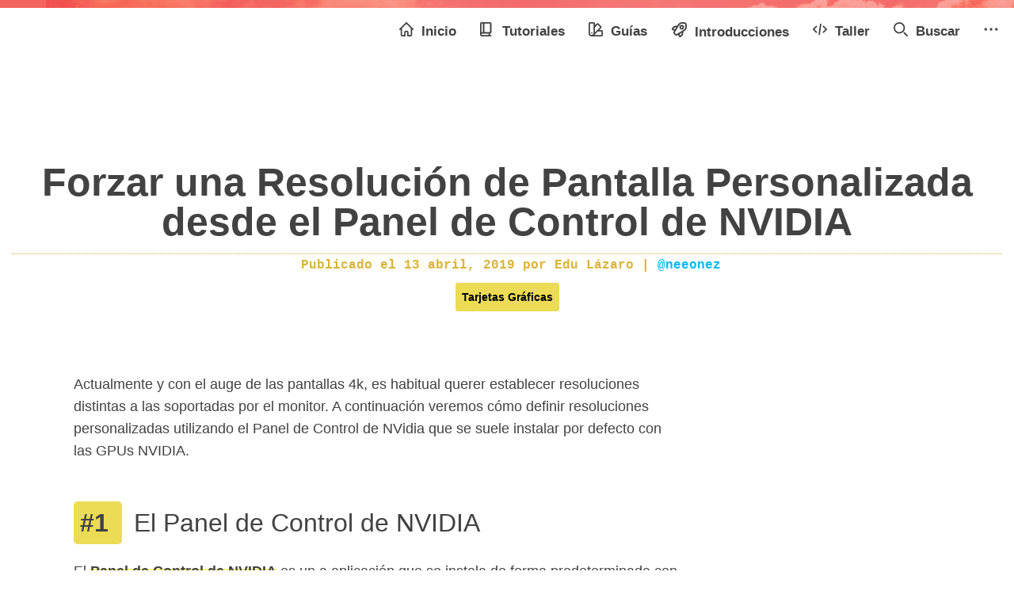

--- FILE ---
content_type: text/html; charset=UTF-8
request_url: https://www.neoguias.com/forzar-resolucion-pantalla-nvidia/
body_size: 12426
content:
<!DOCTYPE html>
<html dir="ltr" lang="es" prefix="og: https://ogp.me/ns#">

<head>
	<meta charset="UTF-8">
	<meta http-equiv="X-UA-Compatible" content="IE=edge">
	<meta name="viewport" content="width=device-width, initial-scale=1, shrink-to-fit=no">
	<meta name="mobile-web-app-capable" content="yes">
	<meta name="apple-mobile-web-app-capable" content="yes">
	<meta name="apple-mobile-web-app-title" content="Neoguias - Sistemas, Aplicaciones, Dispositivos y Programación a Todos los Niveles">
	<link rel="profile" href="http://gmpg.org/xfn/11">
	<link rel="pingback" href="https://www.neoguias.com/xmlrpc.php">

	<link rel="apple-touch-icon" sizes="57x57" href="/images/icon/iapple-icon-57x57.png">
	<link rel="apple-touch-icon" sizes="60x60" href="/images/icon/apple-icon-60x60.png">
	<link rel="apple-touch-icon" sizes="72x72" href="/images/icon/apple-icon-72x72.png">
	<link rel="apple-touch-icon" sizes="76x76" href="/images/icon/apple-icon-76x76.png">
	<link rel="apple-touch-icon" sizes="114x114" href="/images/icon/apple-icon-114x114.png">
	<link rel="apple-touch-icon" sizes="120x120" href="/images/icon/apple-icon-120x120.png">
	<link rel="apple-touch-icon" sizes="144x144" href="/images/icon/apple-icon-144x144.png">
	<link rel="apple-touch-icon" sizes="152x152" href="/images/icon/apple-icon-152x152.png">
	<link rel="apple-touch-icon" sizes="180x180" href="/images/icon/apple-icon-180x180.png">
	<link rel="icon" type="image/png" sizes="192x192" href="/images/icon/android-icon-192x192.png">
	<link rel="icon" type="image/png" sizes="32x32" href="/images/icon/favicon-32x32.png">
	<link rel="icon" type="image/png" sizes="96x96" href="/images/icon/favicon-96x96.png">
	<link rel="icon" type="image/png" sizes="16x16" href="/images/icon/favicon-16x16.png">
	<link rel="manifest" href="/images/icon/manifest.json">
	<meta name="msapplication-TileColor" content="#ffffff">
	<meta name="msapplication-TileImage" content="/images/icon/ms-icon-144x144.png">
	<meta name="theme-color" content="#ffffff">

	<link media="all" href="https://www.neoguias.com/wp-content/cache/autoptimize/css/autoptimize_dd79a2687c365118ce3006236a7cdbb8.css" rel="stylesheet"><title>Forzar una Resolución de Pantalla Personalizada desde el Panel de Control de NVIDIA | Neoguias</title>

		<!-- All in One SEO 4.8.7.2 - aioseo.com -->
	<meta name="description" content="Actualmente y con el auge de las pantallas 4k, es habitual querer establecer resoluciones distintas a las soportadas por el monitor. A continuación veremos cómo definir resoluciones personalizadas utilizando el Panel de Control de NVidia que se suele instalar por defecto con las GPUs NVIDIA. El Panel de Control de NVIDIA El Panel de Control" />
	<meta name="robots" content="max-snippet:-1, max-image-preview:large, max-video-preview:-1" />
	<meta name="author" content="Edu Lázaro"/>
	<link rel="canonical" href="https://www.neoguias.com/forzar-resolucion-pantalla-nvidia/" />
	<meta name="generator" content="All in One SEO (AIOSEO) 4.8.7.2" />
		<meta property="og:locale" content="es_ES" />
		<meta property="og:site_name" content="Neoguias | Sistemas, Aplicaciones, Dispositivos y Programación a Todos los Niveles" />
		<meta property="og:type" content="article" />
		<meta property="og:title" content="Forzar una Resolución de Pantalla Personalizada desde el Panel de Control de NVIDIA | Neoguias" />
		<meta property="og:description" content="Actualmente y con el auge de las pantallas 4k, es habitual querer establecer resoluciones distintas a las soportadas por el monitor. A continuación veremos cómo definir resoluciones personalizadas utilizando el Panel de Control de NVidia que se suele instalar por defecto con las GPUs NVIDIA. El Panel de Control de NVIDIA El Panel de Control" />
		<meta property="og:url" content="https://www.neoguias.com/forzar-resolucion-pantalla-nvidia/" />
		<meta property="og:image" content="https://www.neoguias.com/wp-content/uploads/2017/04/nvidia-logo.jpg" />
		<meta property="og:image:secure_url" content="https://www.neoguias.com/wp-content/uploads/2017/04/nvidia-logo.jpg" />
		<meta property="og:image:width" content="800" />
		<meta property="og:image:height" content="484" />
		<meta property="article:published_time" content="2017-04-23T15:30:36+00:00" />
		<meta property="article:modified_time" content="2019-04-13T16:35:00+00:00" />
		<meta name="twitter:card" content="summary_large_image" />
		<meta name="twitter:title" content="Forzar una Resolución de Pantalla Personalizada desde el Panel de Control de NVIDIA | Neoguias" />
		<meta name="twitter:description" content="Actualmente y con el auge de las pantallas 4k, es habitual querer establecer resoluciones distintas a las soportadas por el monitor. A continuación veremos cómo definir resoluciones personalizadas utilizando el Panel de Control de NVidia que se suele instalar por defecto con las GPUs NVIDIA. El Panel de Control de NVIDIA El Panel de Control" />
		<meta name="twitter:image" content="https://www.neoguias.com/wp-content/uploads/2017/04/nvidia-logo.jpg" />
		<!-- All in One SEO -->

<link rel="alternate" type="application/rss+xml" title="Neoguias &raquo; Feed" href="https://www.neoguias.com/feed/" />
<link rel="alternate" type="application/rss+xml" title="Neoguias &raquo; Feed de los comentarios" href="https://www.neoguias.com/comments/feed/" />
<link rel="alternate" type="application/rss+xml" title="Neoguias &raquo; Comentario Forzar una Resolución de Pantalla Personalizada desde el Panel de Control de NVIDIA del feed" href="https://www.neoguias.com/forzar-resolucion-pantalla-nvidia/feed/" />

<style id='classic-theme-styles-inline-css' type='text/css'>
/*! This file is auto-generated */
.wp-block-button__link{color:#fff;background-color:#32373c;border-radius:9999px;box-shadow:none;text-decoration:none;padding:calc(.667em + 2px) calc(1.333em + 2px);font-size:1.125em}.wp-block-file__button{background:#32373c;color:#fff;text-decoration:none}
</style>
<style id='global-styles-inline-css' type='text/css'>
body{--wp--preset--color--black: #000000;--wp--preset--color--cyan-bluish-gray: #abb8c3;--wp--preset--color--white: #ffffff;--wp--preset--color--pale-pink: #f78da7;--wp--preset--color--vivid-red: #cf2e2e;--wp--preset--color--luminous-vivid-orange: #ff6900;--wp--preset--color--luminous-vivid-amber: #fcb900;--wp--preset--color--light-green-cyan: #7bdcb5;--wp--preset--color--vivid-green-cyan: #00d084;--wp--preset--color--pale-cyan-blue: #8ed1fc;--wp--preset--color--vivid-cyan-blue: #0693e3;--wp--preset--color--vivid-purple: #9b51e0;--wp--preset--gradient--vivid-cyan-blue-to-vivid-purple: linear-gradient(135deg,rgba(6,147,227,1) 0%,rgb(155,81,224) 100%);--wp--preset--gradient--light-green-cyan-to-vivid-green-cyan: linear-gradient(135deg,rgb(122,220,180) 0%,rgb(0,208,130) 100%);--wp--preset--gradient--luminous-vivid-amber-to-luminous-vivid-orange: linear-gradient(135deg,rgba(252,185,0,1) 0%,rgba(255,105,0,1) 100%);--wp--preset--gradient--luminous-vivid-orange-to-vivid-red: linear-gradient(135deg,rgba(255,105,0,1) 0%,rgb(207,46,46) 100%);--wp--preset--gradient--very-light-gray-to-cyan-bluish-gray: linear-gradient(135deg,rgb(238,238,238) 0%,rgb(169,184,195) 100%);--wp--preset--gradient--cool-to-warm-spectrum: linear-gradient(135deg,rgb(74,234,220) 0%,rgb(151,120,209) 20%,rgb(207,42,186) 40%,rgb(238,44,130) 60%,rgb(251,105,98) 80%,rgb(254,248,76) 100%);--wp--preset--gradient--blush-light-purple: linear-gradient(135deg,rgb(255,206,236) 0%,rgb(152,150,240) 100%);--wp--preset--gradient--blush-bordeaux: linear-gradient(135deg,rgb(254,205,165) 0%,rgb(254,45,45) 50%,rgb(107,0,62) 100%);--wp--preset--gradient--luminous-dusk: linear-gradient(135deg,rgb(255,203,112) 0%,rgb(199,81,192) 50%,rgb(65,88,208) 100%);--wp--preset--gradient--pale-ocean: linear-gradient(135deg,rgb(255,245,203) 0%,rgb(182,227,212) 50%,rgb(51,167,181) 100%);--wp--preset--gradient--electric-grass: linear-gradient(135deg,rgb(202,248,128) 0%,rgb(113,206,126) 100%);--wp--preset--gradient--midnight: linear-gradient(135deg,rgb(2,3,129) 0%,rgb(40,116,252) 100%);--wp--preset--font-size--small: 13px;--wp--preset--font-size--medium: 20px;--wp--preset--font-size--large: 36px;--wp--preset--font-size--x-large: 42px;--wp--preset--spacing--20: 0.44rem;--wp--preset--spacing--30: 0.67rem;--wp--preset--spacing--40: 1rem;--wp--preset--spacing--50: 1.5rem;--wp--preset--spacing--60: 2.25rem;--wp--preset--spacing--70: 3.38rem;--wp--preset--spacing--80: 5.06rem;--wp--preset--shadow--natural: 6px 6px 9px rgba(0, 0, 0, 0.2);--wp--preset--shadow--deep: 12px 12px 50px rgba(0, 0, 0, 0.4);--wp--preset--shadow--sharp: 6px 6px 0px rgba(0, 0, 0, 0.2);--wp--preset--shadow--outlined: 6px 6px 0px -3px rgba(255, 255, 255, 1), 6px 6px rgba(0, 0, 0, 1);--wp--preset--shadow--crisp: 6px 6px 0px rgba(0, 0, 0, 1);}:where(.is-layout-flex){gap: 0.5em;}:where(.is-layout-grid){gap: 0.5em;}body .is-layout-flow > .alignleft{float: left;margin-inline-start: 0;margin-inline-end: 2em;}body .is-layout-flow > .alignright{float: right;margin-inline-start: 2em;margin-inline-end: 0;}body .is-layout-flow > .aligncenter{margin-left: auto !important;margin-right: auto !important;}body .is-layout-constrained > .alignleft{float: left;margin-inline-start: 0;margin-inline-end: 2em;}body .is-layout-constrained > .alignright{float: right;margin-inline-start: 2em;margin-inline-end: 0;}body .is-layout-constrained > .aligncenter{margin-left: auto !important;margin-right: auto !important;}body .is-layout-constrained > :where(:not(.alignleft):not(.alignright):not(.alignfull)){max-width: var(--wp--style--global--content-size);margin-left: auto !important;margin-right: auto !important;}body .is-layout-constrained > .alignwide{max-width: var(--wp--style--global--wide-size);}body .is-layout-flex{display: flex;}body .is-layout-flex{flex-wrap: wrap;align-items: center;}body .is-layout-flex > *{margin: 0;}body .is-layout-grid{display: grid;}body .is-layout-grid > *{margin: 0;}:where(.wp-block-columns.is-layout-flex){gap: 2em;}:where(.wp-block-columns.is-layout-grid){gap: 2em;}:where(.wp-block-post-template.is-layout-flex){gap: 1.25em;}:where(.wp-block-post-template.is-layout-grid){gap: 1.25em;}.has-black-color{color: var(--wp--preset--color--black) !important;}.has-cyan-bluish-gray-color{color: var(--wp--preset--color--cyan-bluish-gray) !important;}.has-white-color{color: var(--wp--preset--color--white) !important;}.has-pale-pink-color{color: var(--wp--preset--color--pale-pink) !important;}.has-vivid-red-color{color: var(--wp--preset--color--vivid-red) !important;}.has-luminous-vivid-orange-color{color: var(--wp--preset--color--luminous-vivid-orange) !important;}.has-luminous-vivid-amber-color{color: var(--wp--preset--color--luminous-vivid-amber) !important;}.has-light-green-cyan-color{color: var(--wp--preset--color--light-green-cyan) !important;}.has-vivid-green-cyan-color{color: var(--wp--preset--color--vivid-green-cyan) !important;}.has-pale-cyan-blue-color{color: var(--wp--preset--color--pale-cyan-blue) !important;}.has-vivid-cyan-blue-color{color: var(--wp--preset--color--vivid-cyan-blue) !important;}.has-vivid-purple-color{color: var(--wp--preset--color--vivid-purple) !important;}.has-black-background-color{background-color: var(--wp--preset--color--black) !important;}.has-cyan-bluish-gray-background-color{background-color: var(--wp--preset--color--cyan-bluish-gray) !important;}.has-white-background-color{background-color: var(--wp--preset--color--white) !important;}.has-pale-pink-background-color{background-color: var(--wp--preset--color--pale-pink) !important;}.has-vivid-red-background-color{background-color: var(--wp--preset--color--vivid-red) !important;}.has-luminous-vivid-orange-background-color{background-color: var(--wp--preset--color--luminous-vivid-orange) !important;}.has-luminous-vivid-amber-background-color{background-color: var(--wp--preset--color--luminous-vivid-amber) !important;}.has-light-green-cyan-background-color{background-color: var(--wp--preset--color--light-green-cyan) !important;}.has-vivid-green-cyan-background-color{background-color: var(--wp--preset--color--vivid-green-cyan) !important;}.has-pale-cyan-blue-background-color{background-color: var(--wp--preset--color--pale-cyan-blue) !important;}.has-vivid-cyan-blue-background-color{background-color: var(--wp--preset--color--vivid-cyan-blue) !important;}.has-vivid-purple-background-color{background-color: var(--wp--preset--color--vivid-purple) !important;}.has-black-border-color{border-color: var(--wp--preset--color--black) !important;}.has-cyan-bluish-gray-border-color{border-color: var(--wp--preset--color--cyan-bluish-gray) !important;}.has-white-border-color{border-color: var(--wp--preset--color--white) !important;}.has-pale-pink-border-color{border-color: var(--wp--preset--color--pale-pink) !important;}.has-vivid-red-border-color{border-color: var(--wp--preset--color--vivid-red) !important;}.has-luminous-vivid-orange-border-color{border-color: var(--wp--preset--color--luminous-vivid-orange) !important;}.has-luminous-vivid-amber-border-color{border-color: var(--wp--preset--color--luminous-vivid-amber) !important;}.has-light-green-cyan-border-color{border-color: var(--wp--preset--color--light-green-cyan) !important;}.has-vivid-green-cyan-border-color{border-color: var(--wp--preset--color--vivid-green-cyan) !important;}.has-pale-cyan-blue-border-color{border-color: var(--wp--preset--color--pale-cyan-blue) !important;}.has-vivid-cyan-blue-border-color{border-color: var(--wp--preset--color--vivid-cyan-blue) !important;}.has-vivid-purple-border-color{border-color: var(--wp--preset--color--vivid-purple) !important;}.has-vivid-cyan-blue-to-vivid-purple-gradient-background{background: var(--wp--preset--gradient--vivid-cyan-blue-to-vivid-purple) !important;}.has-light-green-cyan-to-vivid-green-cyan-gradient-background{background: var(--wp--preset--gradient--light-green-cyan-to-vivid-green-cyan) !important;}.has-luminous-vivid-amber-to-luminous-vivid-orange-gradient-background{background: var(--wp--preset--gradient--luminous-vivid-amber-to-luminous-vivid-orange) !important;}.has-luminous-vivid-orange-to-vivid-red-gradient-background{background: var(--wp--preset--gradient--luminous-vivid-orange-to-vivid-red) !important;}.has-very-light-gray-to-cyan-bluish-gray-gradient-background{background: var(--wp--preset--gradient--very-light-gray-to-cyan-bluish-gray) !important;}.has-cool-to-warm-spectrum-gradient-background{background: var(--wp--preset--gradient--cool-to-warm-spectrum) !important;}.has-blush-light-purple-gradient-background{background: var(--wp--preset--gradient--blush-light-purple) !important;}.has-blush-bordeaux-gradient-background{background: var(--wp--preset--gradient--blush-bordeaux) !important;}.has-luminous-dusk-gradient-background{background: var(--wp--preset--gradient--luminous-dusk) !important;}.has-pale-ocean-gradient-background{background: var(--wp--preset--gradient--pale-ocean) !important;}.has-electric-grass-gradient-background{background: var(--wp--preset--gradient--electric-grass) !important;}.has-midnight-gradient-background{background: var(--wp--preset--gradient--midnight) !important;}.has-small-font-size{font-size: var(--wp--preset--font-size--small) !important;}.has-medium-font-size{font-size: var(--wp--preset--font-size--medium) !important;}.has-large-font-size{font-size: var(--wp--preset--font-size--large) !important;}.has-x-large-font-size{font-size: var(--wp--preset--font-size--x-large) !important;}
.wp-block-navigation a:where(:not(.wp-element-button)){color: inherit;}
:where(.wp-block-post-template.is-layout-flex){gap: 1.25em;}:where(.wp-block-post-template.is-layout-grid){gap: 1.25em;}
:where(.wp-block-columns.is-layout-flex){gap: 2em;}:where(.wp-block-columns.is-layout-grid){gap: 2em;}
.wp-block-pullquote{font-size: 1.5em;line-height: 1.6;}
</style>






<link rel="https://api.w.org/" href="https://www.neoguias.com/wp-json/" /><link rel="alternate" type="application/json" href="https://www.neoguias.com/wp-json/wp/v2/posts/2987" /><link rel="EditURI" type="application/rsd+xml" title="RSD" href="https://www.neoguias.com/xmlrpc.php?rsd" />
<link rel='shortlink' href='https://www.neoguias.com/?p=2987' />
<link rel="alternate" type="application/json+oembed" href="https://www.neoguias.com/wp-json/oembed/1.0/embed?url=https%3A%2F%2Fwww.neoguias.com%2Fforzar-resolucion-pantalla-nvidia%2F" />
<link rel="alternate" type="text/xml+oembed" href="https://www.neoguias.com/wp-json/oembed/1.0/embed?url=https%3A%2F%2Fwww.neoguias.com%2Fforzar-resolucion-pantalla-nvidia%2F&#038;format=xml" />
<style type="text/css">div#toc_container {width: 100%;}div#toc_container ul li {font-size: 100%;}</style>	<!--<script defer src="https://pagead2.googlesyndication.com/pagead/js/adsbygoogle.js"></script>-->
	<script defer>
		window.onload = function() {
			[].forEach.call(document.getElementsByClassName('adsbygoogle'), function() {
				adsbygoogle.push({})
			})
		}
	</script>
</head>

<body class="post-template-default single single-post postid-2987 single-format-standard group-blog">

	<div class="hfeed site" id="page">
				<nav id="top-nav" class="navbar navbar-expand-lg">
			<a class="top-nav-logo" href="/">
				<noscript><img src="/wp-content/themes/neoguias/img/neologo.png"></noscript><img class="lazyload" src='data:image/svg+xml,%3Csvg%20xmlns=%22http://www.w3.org/2000/svg%22%20viewBox=%220%200%20210%20140%22%3E%3C/svg%3E' data-src="/wp-content/themes/neoguias/img/neologo.png">
			</a>
			<div id="headernavbar-right" class="foat-right">
				<a id="headernavbar_search_icon" onclick="click_headernavbar_search_icon()" class="max-991">
					<i class="fa fa-search" aria-hidden="true"></i>
				</a>
				<button id="neo_main_menu_button" class="navbar-toggler" type="button" data-toggle="collapse" data-target="#navbarSupportedContent" aria-controls="navbarSupportedContent" aria-expanded="false" aria-label="Toggle navigation">
					<span class="navbar-toggler-icon"></span>
				</button>
			</div>
			<div id="neo_main_menu" class="collapse navbar-collapse flex-grow-0" id="navbarSupportedContent">
				<ul class="navbar-nav ml-auto">
					<li class="nav-item active">
						<a href="/">
							<svg class="w-6 h-6 text-gray-800 dark:text-white" aria-hidden="true" xmlns="http://www.w3.org/2000/svg" fill="none" width="20" height="20" viewBox="0 0 20 20">
								<path stroke="currentColor" stroke-linecap="round" stroke-linejoin="round" stroke-width="2" d="M3 8v10a1 1 0 0 0 1 1h4v-5a1 1 0 0 1 1-1h2a1 1 0 0 1 1 1v5h4a1 1 0 0 0 1-1V8M1 10l9-9 9 9" />
							</svg>
							Inicio
						</a>
					</li>
					<li class="nav-item">
						<a href="/tutoriales">
							<svg class="w-6 h-6 text-gray-800 dark:text-white" aria-hidden="true" xmlns="http://www.w3.org/2000/svg" fill="none" width="20" height="20" viewBox="0 0 20 20">
								<path stroke="currentColor" stroke-linecap="round" stroke-linejoin="round" stroke-width="2" d="M1 17V2a1 1 0 0 1 1-1h12a1 1 0 0 1 1 1v12a1 1 0 0 1-1 1H3a2 2 0 0 0-2 2Zm0 0a2 2 0 0 0 2 2h12M5 15V1m8 18v-4" />
							</svg>
							Tutoriales
						</a>
					</li>
					<li class="nav-item">
						<a href="/guias">
							<svg class="" aria-hidden="true" xmlns="http://www.w3.org/2000/svg" width="20" height="20" fill="none" viewBox="0 0 20 20">
								<path stroke="currentColor" stroke-linecap="round" stroke-width="2" d="M4.5 19A3.5 3.5 0 0 1 1 15.5V2a1 1 0 0 1 1-1h5a1 1 0 0 1 1 1v13.5A3.5 3.5 0 0 1 4.5 19Zm0 0H18a1 1 0 0 0 1-1v-5a1 1 0 0 0-1-1h-4.938a1 1 0 0 0-.697.283l-4.238 4.124a1.046 1.046 0 0 0-.164.208C6.986 18.228 6.184 18.705 4.5 19Zm0-4h.01m8.925-12.293 3.536 3.536a1 1 0 0 1 0 1.414L8 16.627v-9.9l4.02-4.02a1 1 0 0 1 1.415 0Z" />
							</svg>
							Guías
						</a>
					</li>
					<li class="nav-item">
						<a href="/introducciones">
							<svg class="rocket" aria-hidden="true" xmlns="http://www.w3.org/2000/svg" fill="none" width="21" height="21" viewBox="0 0 21 20">
								<path stroke="currentColor" stroke-linecap="round" stroke-linejoin="round" stroke-width="2" d="m8.806 5.614-4.251.362-2.244 2.243a1.058 1.058 0 0 0 .6 1.8l3.036.356m9.439 1.819-.362 4.25-2.243 2.245a1.059 1.059 0 0 1-1.795-.6l-.449-2.983m9.187-12.57a1.536 1.536 0 0 0-1.26-1.26c-1.818-.313-5.52-.7-7.179.96-1.88 1.88-5.863 9.016-7.1 11.275a1.05 1.05 0 0 0 .183 1.25l.932.939.937.936a1.049 1.049 0 0 0 1.25.183c2.259-1.24 9.394-5.222 11.275-7.1 1.66-1.663 1.275-5.365.962-7.183Zm-3.332 4.187a2.115 2.115 0 1 1-4.23 0 2.115 2.115 0 0 1 4.23 0Z" />
							</svg>
							Introducciones
						</a>
					</li>
					<li class="nav-item">
						<a href="/taller">
							<svg class="w-6 h-6 text-gray-800 dark:text-white" aria-hidden="true" xmlns="http://www.w3.org/2000/svg" fill="none" width="20" height="20" viewBox="0 0 20 16">
								<path stroke="currentColor" stroke-linecap="round" stroke-linejoin="round" stroke-width="2" d="M5 4 1 8l4 4m10-8 4 4-4 4M11 1 9 15" />
							</svg>
							Taller
						</a>
					</li>
										<li class="nav-item">
						<a href="#" onclick="click_headernavbar_search_icon()">
							<svg class="w-6 h-6 text-gray-800 dark:text-white" aria-hidden="true" xmlns="http://www.w3.org/2000/svg" fill="none" width="20" height="20" viewBox="0 0 20 20">
								<path stroke="currentColor" stroke-linecap="round" stroke-linejoin="round" stroke-width="2" d="m19 19-4-4m0-7A7 7 0 1 1 1 8a7 7 0 0 1 14 0Z" />
							</svg>
							Buscar
						</a>
					</li>
					<li class="nav-item">
						<a href="#" id="dropdownMenuButton" data-toggle="dropdown" aria-haspopup="true" aria-expanded="false">
							<svg class="text-gray-800 dark:text-white" aria-hidden="true" xmlns="http://www.w3.org/2000/svg" fill="currentColor" width="20" height="20" viewBox="0 0 16 3">
								<path d="M2 0a1.5 1.5 0 1 1 0 3 1.5 1.5 0 0 1 0-3Zm6.041 0a1.5 1.5 0 1 1 0 3 1.5 1.5 0 0 1 0-3ZM14 0a1.5 1.5 0 1 1 0 3 1.5 1.5 0 0 1 0-3Z" />
							</svg>
						</a>
						<div class="dropdown">
							<div class="dropdown-menu dropdown-menu-right" aria-labelledby="dropdownMenuButton">
								<a class="dropdown-item" href="https://twitter.com/neoguiascom">
									<span class="mr-2 fw-bold" aria-hidden="true">𝕏</span>En X</a>
								<a class="dropdown-item" href="https://www.facebook.com/neoguiascom/">
									<i class="fa fa-facebook mr-2" aria-hidden="true"></i>En Facebook</a>
							</div>
						</div>
					</li>
				</ul>
			</div>
		</nav>

		<form id="top-nav-search-form" method="get" action="/" role="search" ">	
			<div class=" input-group">
				<input class="field form-control" name="s" type="text" placeholder="Buscar …" value="">
				<span class="input-group-btn">
					<input class="submit btn btn-primary" name="submit" type="submit" value="Buscar">
				</span>
			</div>
		</form><div class="wrapper" id="single-wrapper">
	<div class="container-fluid" id="content" tabindex="-1">
		<div class="row">
			<div class="col-md-12">
				<header class="entry-header">
				<noscript><img alt='' src='https://secure.gravatar.com/avatar/a97a54103b934b14ca1794702ddae86c?s=75&#038;r=g' srcset='https://secure.gravatar.com/avatar/a97a54103b934b14ca1794702ddae86c?s=150&#038;r=g 2x' class='avatar avatar-75 photo' height='75' width='75' decoding='async'/></noscript><img alt='' src='data:image/svg+xml,%3Csvg%20xmlns=%22http://www.w3.org/2000/svg%22%20viewBox=%220%200%2075%2075%22%3E%3C/svg%3E' data-src='https://secure.gravatar.com/avatar/a97a54103b934b14ca1794702ddae86c?s=75&#038;r=g' data-srcset='https://secure.gravatar.com/avatar/a97a54103b934b14ca1794702ddae86c?s=150&#038;r=g 2x' class='lazyload avatar avatar-75 photo' height='75' width='75' decoding='async'/>				<h1 class="entry-title">Forzar una Resolución de Pantalla Personalizada desde el Panel de Control de NVIDIA</h1>						<div class="entry-header-container">
			<div class="entry-meta">
				<span class="posted-on">Publicado el <time class="updated" datetime="2019-04-13T18:35:00+02:00"> 13 abril, 2019 </time><span class="byline"> por <span class="author vcard">Edu Lázaro</span> | <a href="https://twitter.com/neeonez">@neeonez</a></span>			</div>
			<div class="entry-header-tags tags">
				<a href="https://www.neoguias.com/tutoriales/tarjetas-graficas/" style="background:#ecdb54; color: #000 !important;">Tarjetas Gráficas</a>			</div>
		</div>
						</header>
			</div>
		</div>
	
		<div class="row">
			<div id="left-bar" >
				<div class="neo-widget menu-widget"><h4>📚 Tutoriales</h4><ul class="menu level-1"><li class=''><a href='https://www.neoguias.com/tutoriales/aplicaciones/'><i class='fa fa-folder-o'></i> &nbsp;Aplicaciones</a></li><li class=''><a href='https://www.neoguias.com/tutoriales/bases-de-datos/'><i class='fa fa-folder-o'></i> &nbsp;Bases de datos</a></li><li class=''><a href='https://www.neoguias.com/tutoriales/dispositivos/'><i class='fa fa-folder-o'></i> &nbsp;Dispositivos</a></li><li class=''><a href='https://www.neoguias.com/tutoriales/hardware/'><i class='fa fa-folder-o'></i> &nbsp;Hardware</a></li><li class=''><a href='https://www.neoguias.com/tutoriales/inversion/'><i class='fa fa-folder-o'></i> &nbsp;Inversión</a></li><li class=''><a href='https://www.neoguias.com/tutoriales/marketing/'><i class='fa fa-folder-o'></i> &nbsp;Marketing</a></li><li class=''><a href='https://www.neoguias.com/tutoriales/programacion/'><i class='fa fa-folder-o'></i> &nbsp;Programacion</a></li><li class=''><a href='https://www.neoguias.com/tutoriales/sistemas/'><i class='fa fa-folder-o'></i> &nbsp;Sistemas</a></li></ul></div>        <div class="neo-widget follow-widget">
             <h4>💘 Seguir</h4>
            <ul>
                <li>
                    <a href='https://twitter.com/neoguiascom'><i class='fa fa-twitter'></i> &nbsp;Seguir en Twitter!</a> 
                </li>
                <li>
                    <a href='https://facebook.com/neoguiascom'><i class='fa fa-facebook'></i> &nbsp;Seguir en Facebook!</a> 
                </li>
                <li>
                    <a href='https://github.com/neoguias'><i class='fa fa-github'></i> &nbsp;Seguir en GitHub!</a> 
                </li>
            </ul>
        </div>
                <div class="neo-widget post-tags-widget">
            <h4>🏷️ Etiquetas</h4>
            <ul class="menu"><li><a href='https://www.neoguias.com/tutoriales/componentes/'><i class='fa fa-link'></i> &nbsp;Componentes</a></li><li><a href='https://www.neoguias.com/tutoriales/tarjetas-graficas/'><i class='fa fa-link'></i> &nbsp;Tarjetas Gráficas</a></li></ul>        </div>
        			</div>
			<div class="content-area" id="primary" >
				<main class="site-main" id="main">
					<article class="post-2987 post type-post status-publish format-standard has-post-thumbnail hentry category-tutoriales tutoriales-componentes tutoriales-hardware tutoriales-tarjetas-graficas" id="post-2987">

	<div class="entry-content">
		<p>Actualmente y con el auge de las pantallas 4k, es habitual querer establecer resoluciones distintas a las soportadas por el monitor. A continuación veremos cómo definir resoluciones personalizadas utilizando el Panel de Control de NVidia que se suele instalar por defecto con las GPUs NVIDIA.</p>
<h2>El Panel de Control de NVIDIA</h2>
<p>El <strong>Panel de Control de NVIDIA</strong> es un a aplicación que se instala de forma predeterminada con los contraladores gráficos de NVIDIA. En caso de que no tengas esta aplicación instalada, puedes obtenerla en la web oficial de NVIDIA. Obviamente, necesitas tener una tarjeta gráfica NVidia. Cabe destacar que NVIDIA es el único fabricante de GPUs que permite establecer cualquier resolución mediante los Drivers oficiales.</p>
<h2>Pasos a seguir para establecer resoluciones personalizadas</h2>
<p><strong>IMPORTANTE:</strong> <em>Antes de comenzar, es importante comentar que establecer una resolución diferente a la soportada por tu pantalla puede ser peligroso, sobre todo si la resolución es superior a la nativa. No nos responsabilizamos de ningún daño a tu monitor o a tu sistema durante este proceso. Por lo tanto, debes seguir esta guía con mucha precaución.</em></p>
<p>Los usuarios con GPUs NVIDIA pueden abrir el panel de control con un simple clic derecho en el <em><strong>Escritorio -&gt; Panel de control de NVIDIA</strong></em> para abrir la aplicación.</p>
<p><a href="http://www.neoguias.com/wp-content/uploads/2017/04/forzar-resolucion-pantalla-nvidia1.png" data-slb-active="1" data-slb-asset="848212877" data-slb-internal="0"><img fetchpriority="high" decoding="async" class="size-full wp-image-2959 aligncenter" src="http://www.neoguias.com/wp-content/uploads/2017/04/forzar-resolucion-pantalla-nvidia1.png" alt="" width="240" height="248" /></a></p>
<p>Una vez abierta la aplicación, crea tu resolución personalizada siguiendo los pasos que ves a continuación:</p>
<p><strong>1</strong>. Haz clic en <em><strong>«Cambiar resolución»</strong></em> en el menú <em><strong>Pantalla</strong></em> del Panel de Control de NVIDIA.</p>
<p><a href="http://www.neoguias.com/wp-content/uploads/2017/04/forzar-resolucion-pantalla-nvidia2.png" data-slb-active="1" data-slb-asset="839534553" data-slb-internal="0"><noscript><img decoding="async" class="size-full wp-image-2960 aligncenter" src="http://www.neoguias.com/wp-content/uploads/2017/04/forzar-resolucion-pantalla-nvidia2.png" alt="" width="461" height="433" srcset="https://www.neoguias.com/wp-content/uploads/2017/04/forzar-resolucion-pantalla-nvidia2.png 461w, https://www.neoguias.com/wp-content/uploads/2017/04/forzar-resolucion-pantalla-nvidia2-300x282.png 300w" sizes="(max-width: 461px) 100vw, 461px" /></noscript><img decoding="async" class="lazyload size-full wp-image-2960 aligncenter" src='data:image/svg+xml,%3Csvg%20xmlns=%22http://www.w3.org/2000/svg%22%20viewBox=%220%200%20461%20433%22%3E%3C/svg%3E' data-src="http://www.neoguias.com/wp-content/uploads/2017/04/forzar-resolucion-pantalla-nvidia2.png" alt="" width="461" height="433" data-srcset="https://www.neoguias.com/wp-content/uploads/2017/04/forzar-resolucion-pantalla-nvidia2.png 461w, https://www.neoguias.com/wp-content/uploads/2017/04/forzar-resolucion-pantalla-nvidia2-300x282.png 300w" data-sizes="(max-width: 461px) 100vw, 461px" /></a><br />
<strong>2</strong>. Vete hacia abajo y haz clic en <em><strong>Personalizar</strong></em>.</p>
<p><a href="http://www.neoguias.com/wp-content/uploads/2017/04/forzar-resolucion-pantalla-nvidia3.png" data-slb-active="1" data-slb-asset="212620867" data-slb-internal="0"><noscript><img decoding="async" class="size-full wp-image-2961 aligncenter" src="http://www.neoguias.com/wp-content/uploads/2017/04/forzar-resolucion-pantalla-nvidia3.png" alt="" width="461" height="433" srcset="https://www.neoguias.com/wp-content/uploads/2017/04/forzar-resolucion-pantalla-nvidia3.png 461w, https://www.neoguias.com/wp-content/uploads/2017/04/forzar-resolucion-pantalla-nvidia3-300x282.png 300w" sizes="(max-width: 461px) 100vw, 461px" /></noscript><img decoding="async" class="lazyload size-full wp-image-2961 aligncenter" src='data:image/svg+xml,%3Csvg%20xmlns=%22http://www.w3.org/2000/svg%22%20viewBox=%220%200%20461%20433%22%3E%3C/svg%3E' data-src="http://www.neoguias.com/wp-content/uploads/2017/04/forzar-resolucion-pantalla-nvidia3.png" alt="" width="461" height="433" data-srcset="https://www.neoguias.com/wp-content/uploads/2017/04/forzar-resolucion-pantalla-nvidia3.png 461w, https://www.neoguias.com/wp-content/uploads/2017/04/forzar-resolucion-pantalla-nvidia3-300x282.png 300w" data-sizes="(max-width: 461px) 100vw, 461px" /></a></p>
<p><strong>3</strong>. Aparecerá un nuevo panel. Asegúrate de que la casilla que dice <strong><em>«Activar resoluciones no expuestas por la pantalla»</em></strong> está activada. Debes hacer clic en <em><strong>«Crear resolución personalizada»</strong></em>.</p>
<p><a href="http://www.neoguias.com/wp-content/uploads/2017/04/forzar-resolucion-pantalla-nvidia4.png" data-slb-active="1" data-slb-asset="2072869174" data-slb-internal="0"><noscript><img decoding="async" class="size-full wp-image-2962 aligncenter" src="http://www.neoguias.com/wp-content/uploads/2017/04/forzar-resolucion-pantalla-nvidia4.png" alt="" width="461" height="464" srcset="https://www.neoguias.com/wp-content/uploads/2017/04/forzar-resolucion-pantalla-nvidia4.png 461w, https://www.neoguias.com/wp-content/uploads/2017/04/forzar-resolucion-pantalla-nvidia4-150x150.png 150w, https://www.neoguias.com/wp-content/uploads/2017/04/forzar-resolucion-pantalla-nvidia4-298x300.png 298w" sizes="(max-width: 461px) 100vw, 461px" /></noscript><img decoding="async" class="lazyload size-full wp-image-2962 aligncenter" src='data:image/svg+xml,%3Csvg%20xmlns=%22http://www.w3.org/2000/svg%22%20viewBox=%220%200%20461%20464%22%3E%3C/svg%3E' data-src="http://www.neoguias.com/wp-content/uploads/2017/04/forzar-resolucion-pantalla-nvidia4.png" alt="" width="461" height="464" data-srcset="https://www.neoguias.com/wp-content/uploads/2017/04/forzar-resolucion-pantalla-nvidia4.png 461w, https://www.neoguias.com/wp-content/uploads/2017/04/forzar-resolucion-pantalla-nvidia4-150x150.png 150w, https://www.neoguias.com/wp-content/uploads/2017/04/forzar-resolucion-pantalla-nvidia4-298x300.png 298w" data-sizes="(max-width: 461px) 100vw, 461px" /></a></p>
<p><strong>4</strong>. Escribe los valores que prefieras.</p>
<p><a href="http://www.neoguias.com/wp-content/uploads/2017/04/forzar-resolucion-pantalla-nvidia6.png" data-slb-active="1" data-slb-asset="1725011108" data-slb-internal="0"><noscript><img decoding="async" class="size-full wp-image-2964 aligncenter" src="http://www.neoguias.com/wp-content/uploads/2017/04/forzar-resolucion-pantalla-nvidia6.png" alt="" width="461" height="233" srcset="https://www.neoguias.com/wp-content/uploads/2017/04/forzar-resolucion-pantalla-nvidia6.png 461w, https://www.neoguias.com/wp-content/uploads/2017/04/forzar-resolucion-pantalla-nvidia6-300x152.png 300w" sizes="(max-width: 461px) 100vw, 461px" /></noscript><img decoding="async" class="lazyload size-full wp-image-2964 aligncenter" src='data:image/svg+xml,%3Csvg%20xmlns=%22http://www.w3.org/2000/svg%22%20viewBox=%220%200%20461%20233%22%3E%3C/svg%3E' data-src="http://www.neoguias.com/wp-content/uploads/2017/04/forzar-resolucion-pantalla-nvidia6.png" alt="" width="461" height="233" data-srcset="https://www.neoguias.com/wp-content/uploads/2017/04/forzar-resolucion-pantalla-nvidia6.png 461w, https://www.neoguias.com/wp-content/uploads/2017/04/forzar-resolucion-pantalla-nvidia6-300x152.png 300w" data-sizes="(max-width: 461px) 100vw, 461px" /></a></p>
<p><strong>5</strong>.  Para ver más opciones, haz clic en <em><strong>Sincronización</strong></em>, seguidamente en el menú desplegable <em><strong>Automático</strong></em> y, luego, selecciona <em><strong>Manual</strong></em> para poder editar los valores.</p>
<p><a href="http://www.neoguias.com/wp-content/uploads/2017/04/forzar-resolucion-pantalla-nvidia7.png" data-slb-active="1" data-slb-asset="1515595134" data-slb-internal="0"><noscript><img decoding="async" class="size-full wp-image-2965 aligncenter" src="http://www.neoguias.com/wp-content/uploads/2017/04/forzar-resolucion-pantalla-nvidia7.png" alt="" width="461" height="463" srcset="https://www.neoguias.com/wp-content/uploads/2017/04/forzar-resolucion-pantalla-nvidia7.png 461w, https://www.neoguias.com/wp-content/uploads/2017/04/forzar-resolucion-pantalla-nvidia7-150x150.png 150w, https://www.neoguias.com/wp-content/uploads/2017/04/forzar-resolucion-pantalla-nvidia7-300x300.png 300w" sizes="(max-width: 461px) 100vw, 461px" /></noscript><img decoding="async" class="lazyload size-full wp-image-2965 aligncenter" src='data:image/svg+xml,%3Csvg%20xmlns=%22http://www.w3.org/2000/svg%22%20viewBox=%220%200%20461%20463%22%3E%3C/svg%3E' data-src="http://www.neoguias.com/wp-content/uploads/2017/04/forzar-resolucion-pantalla-nvidia7.png" alt="" width="461" height="463" data-srcset="https://www.neoguias.com/wp-content/uploads/2017/04/forzar-resolucion-pantalla-nvidia7.png 461w, https://www.neoguias.com/wp-content/uploads/2017/04/forzar-resolucion-pantalla-nvidia7-150x150.png 150w, https://www.neoguias.com/wp-content/uploads/2017/04/forzar-resolucion-pantalla-nvidia7-300x300.png 300w" data-sizes="(max-width: 461px) 100vw, 461px" /></a></p>
<p><a href="http://www.neoguias.com/wp-content/uploads/2017/04/forzar-resolucion-pantalla-nvidia8.png" data-slb-active="1" data-slb-asset="1737563419" data-slb-internal="0"><noscript><img decoding="async" class="size-full wp-image-2966 aligncenter" src="http://www.neoguias.com/wp-content/uploads/2017/04/forzar-resolucion-pantalla-nvidia8.png" alt="" width="461" height="463" srcset="https://www.neoguias.com/wp-content/uploads/2017/04/forzar-resolucion-pantalla-nvidia8.png 461w, https://www.neoguias.com/wp-content/uploads/2017/04/forzar-resolucion-pantalla-nvidia8-150x150.png 150w, https://www.neoguias.com/wp-content/uploads/2017/04/forzar-resolucion-pantalla-nvidia8-300x300.png 300w" sizes="(max-width: 461px) 100vw, 461px" /></noscript><img decoding="async" class="lazyload size-full wp-image-2966 aligncenter" src='data:image/svg+xml,%3Csvg%20xmlns=%22http://www.w3.org/2000/svg%22%20viewBox=%220%200%20461%20463%22%3E%3C/svg%3E' data-src="http://www.neoguias.com/wp-content/uploads/2017/04/forzar-resolucion-pantalla-nvidia8.png" alt="" width="461" height="463" data-srcset="https://www.neoguias.com/wp-content/uploads/2017/04/forzar-resolucion-pantalla-nvidia8.png 461w, https://www.neoguias.com/wp-content/uploads/2017/04/forzar-resolucion-pantalla-nvidia8-150x150.png 150w, https://www.neoguias.com/wp-content/uploads/2017/04/forzar-resolucion-pantalla-nvidia8-300x300.png 300w" data-sizes="(max-width: 461px) 100vw, 461px" /></a></p>
<p>Ahora escribe tu resolución deseada en píxeles horizontales y líneas deseadas. Si quieres crear una resolución QHD personalizada como por ejemplo 2560 x 1440, escribe 2560 en píxeles horizontales y 1440 líneas verticales. Si busca una resolución de 4K, escribe por ejemplo 3840 en píxeles horizontales y 2160 líneas verticales. Si lo prefieres, también puede elegir una resolución inferior a la resolución nativa de tu monitor.</p>
<p><strong>6</strong>. Haz clic en <em><strong>Prueba</strong></em> para comprobar si el cambio de resolución funcionao. Si no funciona, tu pantalla debería volver a la resolución anterior automáticamente.</p>
<p><a href="http://www.neoguias.com/wp-content/uploads/2017/04/forzar-resolucion-pantalla-nvidia9.png" data-slb-active="1" data-slb-asset="601925836" data-slb-internal="0"><noscript><img decoding="async" class="size-full wp-image-2967 aligncenter" src="http://www.neoguias.com/wp-content/uploads/2017/04/forzar-resolucion-pantalla-nvidia9.png" alt="" width="461" height="233" srcset="https://www.neoguias.com/wp-content/uploads/2017/04/forzar-resolucion-pantalla-nvidia9.png 461w, https://www.neoguias.com/wp-content/uploads/2017/04/forzar-resolucion-pantalla-nvidia9-300x152.png 300w" sizes="(max-width: 461px) 100vw, 461px" /></noscript><img decoding="async" class="lazyload size-full wp-image-2967 aligncenter" src='data:image/svg+xml,%3Csvg%20xmlns=%22http://www.w3.org/2000/svg%22%20viewBox=%220%200%20461%20233%22%3E%3C/svg%3E' data-src="http://www.neoguias.com/wp-content/uploads/2017/04/forzar-resolucion-pantalla-nvidia9.png" alt="" width="461" height="233" data-srcset="https://www.neoguias.com/wp-content/uploads/2017/04/forzar-resolucion-pantalla-nvidia9.png 461w, https://www.neoguias.com/wp-content/uploads/2017/04/forzar-resolucion-pantalla-nvidia9-300x152.png 300w" data-sizes="(max-width: 461px) 100vw, 461px" /></a></p>
<p><strong>7</strong>. Ahora haz clic en <strong>Aceptar</strong> para aplicar los cambios.</p>
<p><a href="http://www.neoguias.com/wp-content/uploads/2017/04/forzar-resolucion-pantalla-nvidia10.png" data-slb-active="1" data-slb-asset="2060937431" data-slb-internal="0"><noscript><img decoding="async" class="size-full wp-image-2968 aligncenter" src="http://www.neoguias.com/wp-content/uploads/2017/04/forzar-resolucion-pantalla-nvidia10.png" alt="" width="461" height="464" srcset="https://www.neoguias.com/wp-content/uploads/2017/04/forzar-resolucion-pantalla-nvidia10.png 461w, https://www.neoguias.com/wp-content/uploads/2017/04/forzar-resolucion-pantalla-nvidia10-150x150.png 150w, https://www.neoguias.com/wp-content/uploads/2017/04/forzar-resolucion-pantalla-nvidia10-298x300.png 298w" sizes="(max-width: 461px) 100vw, 461px" /></noscript><img decoding="async" class="lazyload size-full wp-image-2968 aligncenter" src='data:image/svg+xml,%3Csvg%20xmlns=%22http://www.w3.org/2000/svg%22%20viewBox=%220%200%20461%20464%22%3E%3C/svg%3E' data-src="http://www.neoguias.com/wp-content/uploads/2017/04/forzar-resolucion-pantalla-nvidia10.png" alt="" width="461" height="464" data-srcset="https://www.neoguias.com/wp-content/uploads/2017/04/forzar-resolucion-pantalla-nvidia10.png 461w, https://www.neoguias.com/wp-content/uploads/2017/04/forzar-resolucion-pantalla-nvidia10-150x150.png 150w, https://www.neoguias.com/wp-content/uploads/2017/04/forzar-resolucion-pantalla-nvidia10-298x300.png 298w" data-sizes="(max-width: 461px) 100vw, 461px" /></a></p>
<p><strong>8</strong>. Acepta el mensaje de confirmación que aparecerá.</p>
<p><a href="http://www.neoguias.com/wp-content/uploads/2017/04/forzar-resolucion-pantalla-nvidia5.png" data-slb-active="1" data-slb-asset="1678850162" data-slb-internal="0"><noscript><img decoding="async" class="size-full wp-image-2963 aligncenter" src="http://www.neoguias.com/wp-content/uploads/2017/04/forzar-resolucion-pantalla-nvidia5.png" alt="" width="324" height="105" srcset="https://www.neoguias.com/wp-content/uploads/2017/04/forzar-resolucion-pantalla-nvidia5.png 324w, https://www.neoguias.com/wp-content/uploads/2017/04/forzar-resolucion-pantalla-nvidia5-300x97.png 300w" sizes="(max-width: 324px) 100vw, 324px" /></noscript><img decoding="async" class="lazyload size-full wp-image-2963 aligncenter" src='data:image/svg+xml,%3Csvg%20xmlns=%22http://www.w3.org/2000/svg%22%20viewBox=%220%200%20324%20105%22%3E%3C/svg%3E' data-src="http://www.neoguias.com/wp-content/uploads/2017/04/forzar-resolucion-pantalla-nvidia5.png" alt="" width="324" height="105" data-srcset="https://www.neoguias.com/wp-content/uploads/2017/04/forzar-resolucion-pantalla-nvidia5.png 324w, https://www.neoguias.com/wp-content/uploads/2017/04/forzar-resolucion-pantalla-nvidia5-300x97.png 300w" data-sizes="(max-width: 324px) 100vw, 324px" /></a></p>
<p>También puedes elegir cualquier otra resolución, pero asegúrate de que la relación de aspecto sea la misma que la de su monitor, que normalmente será la de 16: 9, a menos que tengas una pantalla antigua o que sea de las más amplias. De lo contrario, los iconos y los textos podrían verse estirados.</p>
		<hr>


		<div class="container-fluid autor-info neo-widget">
			<div class="row">
				<div class="col-md-3">
											<img alt="Avatar de Edu Lazaro" src="/wp-content/themes/neoguias/img/avatar.gif" data-src="/wp-content/themes/neoguias/img/avatar.gif" class=" avatar avatar-150 photo lazyloaded " height="150" width="150" data-srcset="https://secure.gravatar.com/avatar/a97a54103b934b14ca1794702ddae86c?s=300&amp;r=g 2x" srcset="https://secure.gravatar.com/avatar/a97a54103b934b14ca1794702ddae86c?s=300&amp;r=g 2x">
									</div>
				<div class="col-md-5">
					<p class="autor-descripcion">

													<a href="https://twitter.com/neeonez" title="Visitar el sitio de Edu Lázaro" rel="author external">Edu Lázaro</a>: Ingeniero técnico en informática, actualmente trabajo como desarrollador web y programador de videojuegos.											</p>
				</div>
				<div class="col-md-4">
					<ul>
													<li><i class="fa fa-twitter"></i> <a href="https://twitter.com/neeonez">Twitter!</a></li>
													<li><i class="fa fa-linkedin"></i> <a href="https://www.linkedin.com/in/edulazaro">LinkedIn!</a></li>
													<li><i class="fa fa-github-alt"></i> <a href="https://github.com/edulazaro">GitHub!</a></li>
											</ul>
				</div>
			</div>
		</div>

					<div class="neo-widget neo-widget-strong mt-2">
				<audio id="sound-bee" src="/wp-content/themes/neoguias/sounds/bee.mp3" preload="auto"></audio>
				<audio id="sound-some" src="/wp-content/themes/neoguias/sounds/some.mp3" preload="auto"></audio>
				<p>👋 Hola! Soy Edu, me encanta crear cosas y he redactado esta guía. Si te ha resultado útil, el mayor favor que me podrías hacer es el de <a href="#" class="sound-link-bee" onclick="window.open(`https://twitter.com/intent/tweet?text=Me%20ha%20resultado%20útil%20el%20artículo%20que%20@neeonez%20ha%20escrito%20en%20NeoGuias: Forzar+una+Resoluci%C3%B3n+de+Pantalla+Personalizada+desde+el+Panel+de+Control+de+NVIDIA%0A%0Ahttps://www.neoguias.com/forzar-resolucion-pantalla-nvidia/`, 'share-twitter', 'width=550, height=235'); return false;">compatirla en Twitter</a> 😊</p>
				<p class="my-1">Si quieres conocer mis proyectos, <a target="_blank" class="sound-link-some" href="https://twitter.com/neeonez">sígueme en Twitter</a>.</p>
			</div>
		
	</div><!-- .entry-content -->

	<div class="entry-footer">

		<span class="cat-links"></span>
	</div><!-- .entry-footer -->

</article><!-- #post-## -->					
<div class="comments-area" id="comments">

	
	
		<h2 class="comments-title">
			
			1 comentario en &ldquo;<span>Forzar una Resolución de Pantalla Personalizada desde el Panel de Control de NVIDIA</span>&rdquo;
		</h2><!-- .comments-title -->

		
		<ol class="comment-list">

					<li id="comment-36851" class="comment even thread-even depth-1">
			<article id="div-comment-36851" class="comment-body">
				<footer class="comment-meta">
					<div class="comment-author vcard">
						<noscript><img alt='' src='https://secure.gravatar.com/avatar/79bc5a7bd71ab4b7cdffd2e5f8fd9344?s=32&#038;r=g' srcset='https://secure.gravatar.com/avatar/79bc5a7bd71ab4b7cdffd2e5f8fd9344?s=64&#038;r=g 2x' class='avatar avatar-32 photo' height='32' width='32' decoding='async'/></noscript><img alt='' src='data:image/svg+xml,%3Csvg%20xmlns=%22http://www.w3.org/2000/svg%22%20viewBox=%220%200%2032%2032%22%3E%3C/svg%3E' data-src='https://secure.gravatar.com/avatar/79bc5a7bd71ab4b7cdffd2e5f8fd9344?s=32&#038;r=g' data-srcset='https://secure.gravatar.com/avatar/79bc5a7bd71ab4b7cdffd2e5f8fd9344?s=64&#038;r=g 2x' class='lazyload avatar avatar-32 photo' height='32' width='32' decoding='async'/>						<b class="fn">Pilar</b> <span class="says">dice:</span>					</div><!-- .comment-author -->

					<div class="comment-metadata">
						<a href="https://www.neoguias.com/forzar-resolucion-pantalla-nvidia/#comment-36851"><time datetime="2020-04-01T22:28:14+02:00">1 abril, 2020 a las 10:28 pm</time></a>					</div><!-- .comment-metadata -->

									</footer><!-- .comment-meta -->

				<div class="comment-content">
					<p>quedo en el segundo paso, me sale bloqueada la opción se «crear resolución personalizada» que puedo hacer? como forzarla?</p>
				</div><!-- .comment-content -->

				<div class="reply"><a rel="nofollow" class="comment-reply-login" href="https://www.neoguias.com/wp-login.php?redirect_to=https%3A%2F%2Fwww.neoguias.com%2Fforzar-resolucion-pantalla-nvidia%2F">Accede para responder</a></div>			</article><!-- .comment-body -->
		</li><!-- #comment-## -->

		</ol><!-- .comment-list -->

		
	
	
		<div id="respond" class="comment-respond">
		<h3 id="reply-title" class="comment-reply-title">Deja una respuesta <small><a rel="nofollow" id="cancel-comment-reply-link" href="/forzar-resolucion-pantalla-nvidia/#respond" style="display:none;">Cancelar la respuesta</a></small></h3><p class="must-log-in">Lo siento, debes estar <a href="https://www.neoguias.com/wp-login.php?redirect_to=https%3A%2F%2Fwww.neoguias.com%2Fforzar-resolucion-pantalla-nvidia%2F">conectado</a> para publicar un comentario.</p>	</div><!-- #respond -->
	
</div><!-- #comments -->
				</main><!-- #main -->
			</div><!-- #primary -->

			<!-- Do the right sidebar check -->
			
          <div class="widget-area" id="right-sidebar" role="complementary">
                    <div class="sidebar-sticky">
               <div class="sidebar-sticky-item" style="height:100%;">
                    <div class="stick-me">
                         <a href="https://kenodo.com">
                              <noscript><img class="banner" src="/wp-content/themes/neoguias/img/banner-kenodo-min.png" title="Desarrollo Laravel y Nex.js con Kenodo" alt="Desarrollo Laravel y Nex.js con Kenodo"></noscript><img class="lazyload banner" src='data:image/svg+xml,%3Csvg%20xmlns=%22http://www.w3.org/2000/svg%22%20viewBox=%220%200%20210%20140%22%3E%3C/svg%3E' data-src="/wp-content/themes/neoguias/img/banner-kenodo-min.png" title="Desarrollo Laravel y Nex.js con Kenodo" alt="Desarrollo Laravel y Nex.js con Kenodo">
                         </a>
                         <!-- neoguias_derecha_1 
                <ins class="adsbygoogle"
                     style="display:inline-block;width:300px;height:250px"
                     data-ad-client="ca-pub-5575737924594063"
                     data-ad-slot="1443926187"></ins>-->

                         <!-- neoguias_derecha_2 
                <ins class="adsbygoogle"
                     style="display:inline-block;width:300px;height:250px"
                     data-ad-client="ca-pub-5575737924594063"
                     data-ad-slot="3878517838"></ins> -->

                    </div>
               </div>
                         </div>
          </div><!-- #secondary -->		</div><!-- .row -->
	</div><!-- Container end -->

</div><!-- Wrapper end -->


<div class="position-relative pl-2 pl-md-5 delorean">

	<div class="message">
		<svg xmlns="http://www.w3.org/2000/svg" fill="currentColor" viewBox="0 0 24 24">
			<path fill-rule="evenodd" d="M6.46967 10.0303c-.29289-.29286-.29289-.76774 0-1.06063l5.00003-5c.2929-.29289.7677-.29289 1.0606 0l5 5c.2929.29289.2929.76777 0 1.06063-.2929.2929-.7677.2929-1.0606 0L12 5.56066 7.53033 10.0303c-.29289.2929-.76777.2929-1.06066 0Z" clip-rule="evenodd"></path>
			<path d="M11.25 14.5c0 .9534.2798 2.3667 1.1413 3.5632C13.2804 19.298 14.7556 20.25 17 20.25c.4142 0 .75-.3358.75-.75s-.3358-.75-.75-.75c-1.7556 0-2.7804-.7147-3.3913-1.5632-.6385-.8868-.8587-1.9735-.8587-2.6868V6.31066l-.75-.75-.75.75V14.5Zm.5523-10.72361c.1545-.04204.3197-.03385.4699.02456C12.1879 3.76805 12.096 3.75 12 3.75c-.0684 0-.1347.00919-.1977.02639Z"></path>
		</svg>
		<small>“- Hey, Doc. No tenemos suficiente carretera para ir a 140/h km.
			- ¿Carretera? A donde vamos, no necesitaremos carreteras.”</small>

	</div>
	<noscript><img src="/wp-content/themes/neoguias/img/delorean.png"></noscript><img class="lazyload" src='data:image/svg+xml,%3Csvg%20xmlns=%22http://www.w3.org/2000/svg%22%20viewBox=%220%200%20210%20140%22%3E%3C/svg%3E' data-src="/wp-content/themes/neoguias/img/delorean.png">
</div>


	<footer class="site-footer" id="colophon">
		<div id="wrapper-footer-full" class="pt-5">
			<div class="container" id="footer-full-content" tabindex="-1">
				<div class="row">
					<div id="custom_html-6" class="widget_text footer-widget widget_custom_html widget-count-4 col-md-3"><h3 class="widget-title">Información</h3><div class="textwidget custom-html-widget"><ul class="neo_widget_links">
<li>
<a href="/politica-de-privacidad">Política de privacidad</a>
</li>
	<li>
<a href="/terminos-de-uso">Términos de uso</a>
</li>
</ul></div></div><!-- .footer-widget --><div id="custom_html-3" class="widget_text footer-widget widget_custom_html widget-count-4 col-md-3"><h3 class="widget-title">Contenidos</h3><div class="textwidget custom-html-widget"><ul class="neo_widget_links">
 	<li><a href="/guias">Guías de aprendizaje</a></li>
 	<li><a href="/taller">Proyectos de aprendizaje</a></li>
 	<li><a href="/introducciones">Tutoriales de introducción</a></li>
</ul></div></div><!-- .footer-widget --><div id="custom_html-5" class="widget_text footer-widget widget_custom_html widget-count-4 col-md-3"><h3 class="widget-title">Tutoriales</h3><div class="textwidget custom-html-widget"><ul class="neo_widget_links">
<li>
<a href="/tutoriales/sistemas">Tutoriales de Sistemas</a>
</li>
<li>
<a href="/tutoriales/aplicaciones">Tutoriales de Aplicaciones</a>
</li>
	<li>
<a href="/tutoriales/programacion">Tutoriales de Programación</a>
</li>
</ul></div></div><!-- .footer-widget --><div id="custom_html-4" class="widget_text footer-widget widget_custom_html widget-count-4 col-md-3"><h3 class="widget-title">Comunidad</h3><div class="textwidget custom-html-widget"><p>
Actualízate con el contenido de Neoguias
</p>
<ul class="neo_widget_follow-us">
	<li class="rss"><a href="https://www.neoguias.com/feed/" target="_blank" rel="nofollow noopener"><i class="fa fa-rss" aria-hidden="true"></i></a></li>
	<li class="facebook"><a href="https://www.facebook.com/neoguiascom/" target="_blank" rel="nofollow noopener"><i class="fa fa-facebook" aria-hidden="true"></i></a></li>
	<li class="twitter" ><a href="https://twitter.com/neoguiascom" target="_blank" rel="nofollow noopener"><i class="fa fa-twitter" aria-hidden="true"></i></a></li>
	<li class="email"><a href="mailto:info@neeonez.com" class="manual-optin-trigger"><i class="fa fa-envelope-o" aria-hidden="true"></i></a></li>
</ul></div></div><!-- .footer-widget -->				</div>
			</div>
			<div class="site-info mt-3 pb-4">
				© &nbsp;2025 <a href="https://www.neoguias.com" rel="nofollow" target="_parent">neoguias.com</a>. Desarrollado con mucho ❤️ por Edu Lazaro</a><br />
				KENODO® LTD <a href="https://www.kenodo.com" rel="nofollow" target="_parent">kenodo.com</a>
			</div>
	</footer><!-- #colophon -->



	</div>





</div><!-- #page we need this extra closing tag here -->

<noscript><style>.lazyload{display:none;}</style></noscript><script data-noptimize="1">window.lazySizesConfig=window.lazySizesConfig||{};window.lazySizesConfig.loadMode=1;</script><script async data-noptimize="1" src='https://www.neoguias.com/wp-content/plugins/autoptimize/classes/external/js/lazysizes.min.js?ao_version=3.1.10'></script>










<script type="text/javascript" id="slb_footer">/* <![CDATA[ */if ( !!window.jQuery ) {(function($){$(document).ready(function(){if ( !!window.SLB && SLB.has_child('View.init') ) { SLB.View.init({"ui_autofit":true,"ui_animate":true,"slideshow_autostart":true,"slideshow_duration":"6","group_loop":true,"ui_overlay_opacity":"0.8","ui_title_default":false,"theme_default":"slb_default","ui_labels":{"loading":"Loading","close":"Close","nav_next":"Next","nav_prev":"Previous","slideshow_start":"Start slideshow","slideshow_stop":"Stop slideshow","group_status":"Item %current% of %total%"}}); }
if ( !!window.SLB && SLB.has_child('View.assets') ) { {$.extend(SLB.View.assets, {"848212877":{"id":null,"type":"image","internal":true,"source":"http:\/\/www.neoguias.com\/wp-content\/uploads\/2017\/04\/forzar-resolucion-pantalla-nvidia1.png"},"839534553":{"id":null,"type":"image","internal":true,"source":"http:\/\/www.neoguias.com\/wp-content\/uploads\/2017\/04\/forzar-resolucion-pantalla-nvidia2.png"},"212620867":{"id":null,"type":"image","internal":true,"source":"http:\/\/www.neoguias.com\/wp-content\/uploads\/2017\/04\/forzar-resolucion-pantalla-nvidia3.png"},"2072869174":{"id":null,"type":"image","internal":true,"source":"http:\/\/www.neoguias.com\/wp-content\/uploads\/2017\/04\/forzar-resolucion-pantalla-nvidia4.png"},"1725011108":{"id":null,"type":"image","internal":true,"source":"http:\/\/www.neoguias.com\/wp-content\/uploads\/2017\/04\/forzar-resolucion-pantalla-nvidia6.png"},"1515595134":{"id":null,"type":"image","internal":true,"source":"http:\/\/www.neoguias.com\/wp-content\/uploads\/2017\/04\/forzar-resolucion-pantalla-nvidia7.png"},"1737563419":{"id":null,"type":"image","internal":true,"source":"http:\/\/www.neoguias.com\/wp-content\/uploads\/2017\/04\/forzar-resolucion-pantalla-nvidia8.png"},"601925836":{"id":null,"type":"image","internal":true,"source":"http:\/\/www.neoguias.com\/wp-content\/uploads\/2017\/04\/forzar-resolucion-pantalla-nvidia9.png"},"2060937431":{"id":null,"type":"image","internal":true,"source":"http:\/\/www.neoguias.com\/wp-content\/uploads\/2017\/04\/forzar-resolucion-pantalla-nvidia10.png"},"1678850162":{"id":null,"type":"image","internal":true,"source":"http:\/\/www.neoguias.com\/wp-content\/uploads\/2017\/04\/forzar-resolucion-pantalla-nvidia5.png"}});} }
/* THM */
if ( !!window.SLB && SLB.has_child('View.extend_theme') ) { SLB.View.extend_theme('slb_baseline',{"name":"Base","parent":"","styles":[{"handle":"base","uri":"https:\/\/www.neoguias.com\/wp-content\/plugins\/simple-lightbox\/themes\/baseline\/css\/style.css","deps":[]}],"layout_raw":"<div class=\"slb_container\"><div class=\"slb_content\">{{item.content}}<div class=\"slb_nav\"><span class=\"slb_prev\">{{ui.nav_prev}}<\/span><span class=\"slb_next\">{{ui.nav_next}}<\/span><\/div><div class=\"slb_controls\"><span class=\"slb_close\">{{ui.close}}<\/span><span class=\"slb_slideshow\">{{ui.slideshow_control}}<\/span><\/div><div class=\"slb_loading\">{{ui.loading}}<\/div><\/div><div class=\"slb_details\"><div class=\"inner\"><div class=\"slb_data\"><div class=\"slb_data_content\"><span class=\"slb_data_title\">{{item.title}}<\/span><span class=\"slb_group_status\">{{ui.group_status}}<\/span><div class=\"slb_data_desc\">{{item.description}}<\/div><\/div><\/div><div class=\"slb_nav\"><span class=\"slb_prev\">{{ui.nav_prev}}<\/span><span class=\"slb_next\">{{ui.nav_next}}<\/span><\/div><\/div><\/div><\/div>"}); }if ( !!window.SLB && SLB.has_child('View.extend_theme') ) { SLB.View.extend_theme('slb_default',{"name":"Por defecto (claro)","parent":"slb_baseline","styles":[{"handle":"base","uri":"https:\/\/www.neoguias.com\/wp-content\/plugins\/simple-lightbox\/themes\/default\/css\/style.css","deps":[]}]}); }})})(jQuery);}/* ]]> */</script>
<script type="text/javascript" id="slb_context">/* <![CDATA[ */if ( !!window.jQuery ) {(function($){$(document).ready(function(){if ( !!window.SLB ) { {$.extend(SLB, {"context":["public","user_guest"]});} }})})(jQuery);}/* ]]> */</script>

<script defer src="https://www.neoguias.com/wp-content/cache/autoptimize/js/autoptimize_1c20fff219995e45f48f3b338100cff3.js"></script></body>

</html>
<!--
Performance optimized by W3 Total Cache. Learn more: https://www.boldgrid.com/w3-total-cache/

Caché de objetos 29/136 objetos usando Memcached
Almacenamiento en caché de páginas con Memcached 
Caché de base de datos usando Memcached (En toda la solicitud modification query)

Served from: www.neoguias.com @ 2025-12-06 10:50:22 by W3 Total Cache
-->